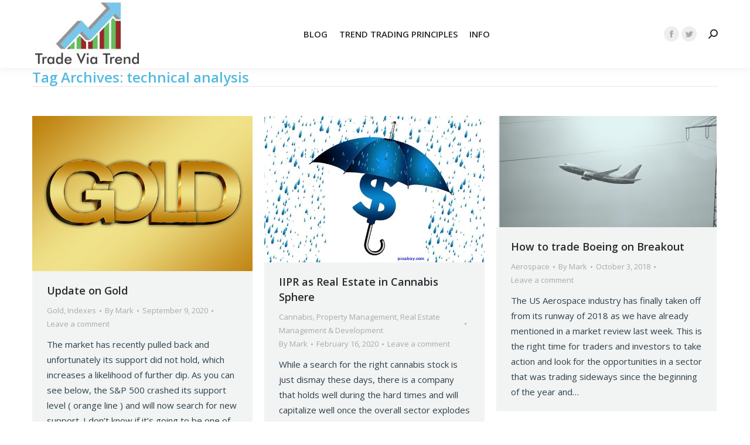

--- FILE ---
content_type: text/html; charset=UTF-8
request_url: https://tradeviatrend.com/tag/technical-analysis/
body_size: 15935
content:
<!DOCTYPE html>
<!--[if !(IE 6) | !(IE 7) | !(IE 8)  ]><!-->
<html lang="en-US" class="no-js">
<!--<![endif]-->
<head>
	<meta charset="UTF-8" />
		<meta name="viewport" content="width=device-width, initial-scale=1, maximum-scale=1, user-scalable=0">
		<meta name="theme-color" content="1"/>	<link rel="profile" href="https://gmpg.org/xfn/11" />
	        <script type="text/javascript">
            if (/Android|webOS|iPhone|iPad|iPod|BlackBerry|IEMobile|Opera Mini/i.test(navigator.userAgent)) {
                var originalAddEventListener = EventTarget.prototype.addEventListener,
                    oldWidth = window.innerWidth;

                EventTarget.prototype.addEventListener = function (eventName, eventHandler, useCapture) {
                    if (eventName === "resize") {
                        originalAddEventListener.call(this, eventName, function (event) {
                            if (oldWidth === window.innerWidth) {
                                return;
                            }
                            else if (oldWidth !== window.innerWidth) {
                                oldWidth = window.innerWidth;
                            }
                            if (eventHandler.handleEvent) {
                                eventHandler.handleEvent.call(this, event);
                            }
                            else {
                                eventHandler.call(this, event);
                            };
                        }, useCapture);
                    }
                    else {
                        originalAddEventListener.call(this, eventName, eventHandler, useCapture);
                    };
                };
            };
        </script>
		<meta name='robots' content='index, follow, max-image-preview:large, max-snippet:-1, max-video-preview:-1' />

	<!-- This site is optimized with the Yoast SEO plugin v23.5 - https://yoast.com/wordpress/plugins/seo/ -->
	<title>technical analysis Archives - Trade Via Trend</title>
	<link rel="canonical" href="https://tradeviatrend.com/tag/technical-analysis/" />
	<link rel="next" href="https://tradeviatrend.com/tag/technical-analysis/page/2/" />
	<meta property="og:locale" content="en_US" />
	<meta property="og:type" content="article" />
	<meta property="og:title" content="technical analysis Archives - Trade Via Trend" />
	<meta property="og:url" content="https://tradeviatrend.com/tag/technical-analysis/" />
	<meta property="og:site_name" content="Trade Via Trend" />
	<meta property="og:image" content="https://tradeviatrend.com/wp-content/uploads/2017/01/logo.jpg" />
	<meta property="og:image:width" content="291" />
	<meta property="og:image:height" content="182" />
	<meta property="og:image:type" content="image/jpeg" />
	<meta name="twitter:card" content="summary_large_image" />
	<meta name="twitter:site" content="@TradeViaTrend" />
	<script type="application/ld+json" class="yoast-schema-graph">{"@context":"https://schema.org","@graph":[{"@type":"CollectionPage","@id":"https://tradeviatrend.com/tag/technical-analysis/","url":"https://tradeviatrend.com/tag/technical-analysis/","name":"technical analysis Archives - Trade Via Trend","isPartOf":{"@id":"https://tradeviatrend.com/#website"},"primaryImageOfPage":{"@id":"https://tradeviatrend.com/tag/technical-analysis/#primaryimage"},"image":{"@id":"https://tradeviatrend.com/tag/technical-analysis/#primaryimage"},"thumbnailUrl":"https://tradeviatrend.com/wp-content/uploads/2020/09/gold-trading.jpg","breadcrumb":{"@id":"https://tradeviatrend.com/tag/technical-analysis/#breadcrumb"},"inLanguage":"en-US"},{"@type":"ImageObject","inLanguage":"en-US","@id":"https://tradeviatrend.com/tag/technical-analysis/#primaryimage","url":"https://tradeviatrend.com/wp-content/uploads/2020/09/gold-trading.jpg","contentUrl":"https://tradeviatrend.com/wp-content/uploads/2020/09/gold-trading.jpg","width":640,"height":452,"caption":"gold trading"},{"@type":"BreadcrumbList","@id":"https://tradeviatrend.com/tag/technical-analysis/#breadcrumb","itemListElement":[{"@type":"ListItem","position":1,"name":"Home","item":"https://tradeviatrend.com/"},{"@type":"ListItem","position":2,"name":"technical analysis"}]},{"@type":"WebSite","@id":"https://tradeviatrend.com/#website","url":"https://tradeviatrend.com/","name":"Trade Via Trend","description":"","potentialAction":[{"@type":"SearchAction","target":{"@type":"EntryPoint","urlTemplate":"https://tradeviatrend.com/?s={search_term_string}"},"query-input":{"@type":"PropertyValueSpecification","valueRequired":true,"valueName":"search_term_string"}}],"inLanguage":"en-US"}]}</script>
	<!-- / Yoast SEO plugin. -->


<link rel='dns-prefetch' href='//cdn.jsdelivr.net' />
<link rel='dns-prefetch' href='//stats.wp.com' />
<link rel='dns-prefetch' href='//fonts.googleapis.com' />
<link rel='dns-prefetch' href='//v0.wordpress.com' />
<link rel="alternate" type="application/rss+xml" title="Trade Via Trend &raquo; Feed" href="https://tradeviatrend.com/feed/" />
<link rel="alternate" type="application/rss+xml" title="Trade Via Trend &raquo; Comments Feed" href="https://tradeviatrend.com/comments/feed/" />
<link rel="alternate" type="application/rss+xml" title="Trade Via Trend &raquo; technical analysis Tag Feed" href="https://tradeviatrend.com/tag/technical-analysis/feed/" />
<script type="text/javascript">
/* <![CDATA[ */
window._wpemojiSettings = {"baseUrl":"https:\/\/s.w.org\/images\/core\/emoji\/15.0.3\/72x72\/","ext":".png","svgUrl":"https:\/\/s.w.org\/images\/core\/emoji\/15.0.3\/svg\/","svgExt":".svg","source":{"concatemoji":"https:\/\/tradeviatrend.com\/wp-includes\/js\/wp-emoji-release.min.js?ver=6.6.4"}};
/*! This file is auto-generated */
!function(i,n){var o,s,e;function c(e){try{var t={supportTests:e,timestamp:(new Date).valueOf()};sessionStorage.setItem(o,JSON.stringify(t))}catch(e){}}function p(e,t,n){e.clearRect(0,0,e.canvas.width,e.canvas.height),e.fillText(t,0,0);var t=new Uint32Array(e.getImageData(0,0,e.canvas.width,e.canvas.height).data),r=(e.clearRect(0,0,e.canvas.width,e.canvas.height),e.fillText(n,0,0),new Uint32Array(e.getImageData(0,0,e.canvas.width,e.canvas.height).data));return t.every(function(e,t){return e===r[t]})}function u(e,t,n){switch(t){case"flag":return n(e,"\ud83c\udff3\ufe0f\u200d\u26a7\ufe0f","\ud83c\udff3\ufe0f\u200b\u26a7\ufe0f")?!1:!n(e,"\ud83c\uddfa\ud83c\uddf3","\ud83c\uddfa\u200b\ud83c\uddf3")&&!n(e,"\ud83c\udff4\udb40\udc67\udb40\udc62\udb40\udc65\udb40\udc6e\udb40\udc67\udb40\udc7f","\ud83c\udff4\u200b\udb40\udc67\u200b\udb40\udc62\u200b\udb40\udc65\u200b\udb40\udc6e\u200b\udb40\udc67\u200b\udb40\udc7f");case"emoji":return!n(e,"\ud83d\udc26\u200d\u2b1b","\ud83d\udc26\u200b\u2b1b")}return!1}function f(e,t,n){var r="undefined"!=typeof WorkerGlobalScope&&self instanceof WorkerGlobalScope?new OffscreenCanvas(300,150):i.createElement("canvas"),a=r.getContext("2d",{willReadFrequently:!0}),o=(a.textBaseline="top",a.font="600 32px Arial",{});return e.forEach(function(e){o[e]=t(a,e,n)}),o}function t(e){var t=i.createElement("script");t.src=e,t.defer=!0,i.head.appendChild(t)}"undefined"!=typeof Promise&&(o="wpEmojiSettingsSupports",s=["flag","emoji"],n.supports={everything:!0,everythingExceptFlag:!0},e=new Promise(function(e){i.addEventListener("DOMContentLoaded",e,{once:!0})}),new Promise(function(t){var n=function(){try{var e=JSON.parse(sessionStorage.getItem(o));if("object"==typeof e&&"number"==typeof e.timestamp&&(new Date).valueOf()<e.timestamp+604800&&"object"==typeof e.supportTests)return e.supportTests}catch(e){}return null}();if(!n){if("undefined"!=typeof Worker&&"undefined"!=typeof OffscreenCanvas&&"undefined"!=typeof URL&&URL.createObjectURL&&"undefined"!=typeof Blob)try{var e="postMessage("+f.toString()+"("+[JSON.stringify(s),u.toString(),p.toString()].join(",")+"));",r=new Blob([e],{type:"text/javascript"}),a=new Worker(URL.createObjectURL(r),{name:"wpTestEmojiSupports"});return void(a.onmessage=function(e){c(n=e.data),a.terminate(),t(n)})}catch(e){}c(n=f(s,u,p))}t(n)}).then(function(e){for(var t in e)n.supports[t]=e[t],n.supports.everything=n.supports.everything&&n.supports[t],"flag"!==t&&(n.supports.everythingExceptFlag=n.supports.everythingExceptFlag&&n.supports[t]);n.supports.everythingExceptFlag=n.supports.everythingExceptFlag&&!n.supports.flag,n.DOMReady=!1,n.readyCallback=function(){n.DOMReady=!0}}).then(function(){return e}).then(function(){var e;n.supports.everything||(n.readyCallback(),(e=n.source||{}).concatemoji?t(e.concatemoji):e.wpemoji&&e.twemoji&&(t(e.twemoji),t(e.wpemoji)))}))}((window,document),window._wpemojiSettings);
/* ]]> */
</script>
<!-- tradeviatrend.com is managing ads with Advanced Ads – https://wpadvancedads.com/ --><script id="trade-ready">
			window.advanced_ads_ready=function(e,a){a=a||"complete";var d=function(e){return"interactive"===a?"loading"!==e:"complete"===e};d(document.readyState)?e():document.addEventListener("readystatechange",(function(a){d(a.target.readyState)&&e()}),{once:"interactive"===a})},window.advanced_ads_ready_queue=window.advanced_ads_ready_queue||[];		</script>
		<style id='wp-emoji-styles-inline-css' type='text/css'>

	img.wp-smiley, img.emoji {
		display: inline !important;
		border: none !important;
		box-shadow: none !important;
		height: 1em !important;
		width: 1em !important;
		margin: 0 0.07em !important;
		vertical-align: -0.1em !important;
		background: none !important;
		padding: 0 !important;
	}
</style>
<link rel='stylesheet' id='wp-block-library-css' href='https://tradeviatrend.com/wp-includes/css/dist/block-library/style.min.css?ver=6.6.4' type='text/css' media='all' />
<style id='wp-block-library-theme-inline-css' type='text/css'>
.wp-block-audio :where(figcaption){color:#555;font-size:13px;text-align:center}.is-dark-theme .wp-block-audio :where(figcaption){color:#ffffffa6}.wp-block-audio{margin:0 0 1em}.wp-block-code{border:1px solid #ccc;border-radius:4px;font-family:Menlo,Consolas,monaco,monospace;padding:.8em 1em}.wp-block-embed :where(figcaption){color:#555;font-size:13px;text-align:center}.is-dark-theme .wp-block-embed :where(figcaption){color:#ffffffa6}.wp-block-embed{margin:0 0 1em}.blocks-gallery-caption{color:#555;font-size:13px;text-align:center}.is-dark-theme .blocks-gallery-caption{color:#ffffffa6}:root :where(.wp-block-image figcaption){color:#555;font-size:13px;text-align:center}.is-dark-theme :root :where(.wp-block-image figcaption){color:#ffffffa6}.wp-block-image{margin:0 0 1em}.wp-block-pullquote{border-bottom:4px solid;border-top:4px solid;color:currentColor;margin-bottom:1.75em}.wp-block-pullquote cite,.wp-block-pullquote footer,.wp-block-pullquote__citation{color:currentColor;font-size:.8125em;font-style:normal;text-transform:uppercase}.wp-block-quote{border-left:.25em solid;margin:0 0 1.75em;padding-left:1em}.wp-block-quote cite,.wp-block-quote footer{color:currentColor;font-size:.8125em;font-style:normal;position:relative}.wp-block-quote.has-text-align-right{border-left:none;border-right:.25em solid;padding-left:0;padding-right:1em}.wp-block-quote.has-text-align-center{border:none;padding-left:0}.wp-block-quote.is-large,.wp-block-quote.is-style-large,.wp-block-quote.is-style-plain{border:none}.wp-block-search .wp-block-search__label{font-weight:700}.wp-block-search__button{border:1px solid #ccc;padding:.375em .625em}:where(.wp-block-group.has-background){padding:1.25em 2.375em}.wp-block-separator.has-css-opacity{opacity:.4}.wp-block-separator{border:none;border-bottom:2px solid;margin-left:auto;margin-right:auto}.wp-block-separator.has-alpha-channel-opacity{opacity:1}.wp-block-separator:not(.is-style-wide):not(.is-style-dots){width:100px}.wp-block-separator.has-background:not(.is-style-dots){border-bottom:none;height:1px}.wp-block-separator.has-background:not(.is-style-wide):not(.is-style-dots){height:2px}.wp-block-table{margin:0 0 1em}.wp-block-table td,.wp-block-table th{word-break:normal}.wp-block-table :where(figcaption){color:#555;font-size:13px;text-align:center}.is-dark-theme .wp-block-table :where(figcaption){color:#ffffffa6}.wp-block-video :where(figcaption){color:#555;font-size:13px;text-align:center}.is-dark-theme .wp-block-video :where(figcaption){color:#ffffffa6}.wp-block-video{margin:0 0 1em}:root :where(.wp-block-template-part.has-background){margin-bottom:0;margin-top:0;padding:1.25em 2.375em}
</style>
<link rel='stylesheet' id='mediaelement-css' href='https://tradeviatrend.com/wp-includes/js/mediaelement/mediaelementplayer-legacy.min.css?ver=4.2.17' type='text/css' media='all' />
<link rel='stylesheet' id='wp-mediaelement-css' href='https://tradeviatrend.com/wp-includes/js/mediaelement/wp-mediaelement.min.css?ver=6.6.4' type='text/css' media='all' />
<style id='jetpack-sharing-buttons-style-inline-css' type='text/css'>
.jetpack-sharing-buttons__services-list{display:flex;flex-direction:row;flex-wrap:wrap;gap:0;list-style-type:none;margin:5px;padding:0}.jetpack-sharing-buttons__services-list.has-small-icon-size{font-size:12px}.jetpack-sharing-buttons__services-list.has-normal-icon-size{font-size:16px}.jetpack-sharing-buttons__services-list.has-large-icon-size{font-size:24px}.jetpack-sharing-buttons__services-list.has-huge-icon-size{font-size:36px}@media print{.jetpack-sharing-buttons__services-list{display:none!important}}.editor-styles-wrapper .wp-block-jetpack-sharing-buttons{gap:0;padding-inline-start:0}ul.jetpack-sharing-buttons__services-list.has-background{padding:1.25em 2.375em}
</style>
<style id='classic-theme-styles-inline-css' type='text/css'>
/*! This file is auto-generated */
.wp-block-button__link{color:#fff;background-color:#32373c;border-radius:9999px;box-shadow:none;text-decoration:none;padding:calc(.667em + 2px) calc(1.333em + 2px);font-size:1.125em}.wp-block-file__button{background:#32373c;color:#fff;text-decoration:none}
</style>
<style id='global-styles-inline-css' type='text/css'>
:root{--wp--preset--aspect-ratio--square: 1;--wp--preset--aspect-ratio--4-3: 4/3;--wp--preset--aspect-ratio--3-4: 3/4;--wp--preset--aspect-ratio--3-2: 3/2;--wp--preset--aspect-ratio--2-3: 2/3;--wp--preset--aspect-ratio--16-9: 16/9;--wp--preset--aspect-ratio--9-16: 9/16;--wp--preset--color--black: #000000;--wp--preset--color--cyan-bluish-gray: #abb8c3;--wp--preset--color--white: #FFF;--wp--preset--color--pale-pink: #f78da7;--wp--preset--color--vivid-red: #cf2e2e;--wp--preset--color--luminous-vivid-orange: #ff6900;--wp--preset--color--luminous-vivid-amber: #fcb900;--wp--preset--color--light-green-cyan: #7bdcb5;--wp--preset--color--vivid-green-cyan: #00d084;--wp--preset--color--pale-cyan-blue: #8ed1fc;--wp--preset--color--vivid-cyan-blue: #0693e3;--wp--preset--color--vivid-purple: #9b51e0;--wp--preset--color--accent: #0ca2e0;--wp--preset--color--dark-gray: #111;--wp--preset--color--light-gray: #767676;--wp--preset--gradient--vivid-cyan-blue-to-vivid-purple: linear-gradient(135deg,rgba(6,147,227,1) 0%,rgb(155,81,224) 100%);--wp--preset--gradient--light-green-cyan-to-vivid-green-cyan: linear-gradient(135deg,rgb(122,220,180) 0%,rgb(0,208,130) 100%);--wp--preset--gradient--luminous-vivid-amber-to-luminous-vivid-orange: linear-gradient(135deg,rgba(252,185,0,1) 0%,rgba(255,105,0,1) 100%);--wp--preset--gradient--luminous-vivid-orange-to-vivid-red: linear-gradient(135deg,rgba(255,105,0,1) 0%,rgb(207,46,46) 100%);--wp--preset--gradient--very-light-gray-to-cyan-bluish-gray: linear-gradient(135deg,rgb(238,238,238) 0%,rgb(169,184,195) 100%);--wp--preset--gradient--cool-to-warm-spectrum: linear-gradient(135deg,rgb(74,234,220) 0%,rgb(151,120,209) 20%,rgb(207,42,186) 40%,rgb(238,44,130) 60%,rgb(251,105,98) 80%,rgb(254,248,76) 100%);--wp--preset--gradient--blush-light-purple: linear-gradient(135deg,rgb(255,206,236) 0%,rgb(152,150,240) 100%);--wp--preset--gradient--blush-bordeaux: linear-gradient(135deg,rgb(254,205,165) 0%,rgb(254,45,45) 50%,rgb(107,0,62) 100%);--wp--preset--gradient--luminous-dusk: linear-gradient(135deg,rgb(255,203,112) 0%,rgb(199,81,192) 50%,rgb(65,88,208) 100%);--wp--preset--gradient--pale-ocean: linear-gradient(135deg,rgb(255,245,203) 0%,rgb(182,227,212) 50%,rgb(51,167,181) 100%);--wp--preset--gradient--electric-grass: linear-gradient(135deg,rgb(202,248,128) 0%,rgb(113,206,126) 100%);--wp--preset--gradient--midnight: linear-gradient(135deg,rgb(2,3,129) 0%,rgb(40,116,252) 100%);--wp--preset--font-size--small: 13px;--wp--preset--font-size--medium: 20px;--wp--preset--font-size--large: 36px;--wp--preset--font-size--x-large: 42px;--wp--preset--spacing--20: 0.44rem;--wp--preset--spacing--30: 0.67rem;--wp--preset--spacing--40: 1rem;--wp--preset--spacing--50: 1.5rem;--wp--preset--spacing--60: 2.25rem;--wp--preset--spacing--70: 3.38rem;--wp--preset--spacing--80: 5.06rem;--wp--preset--shadow--natural: 6px 6px 9px rgba(0, 0, 0, 0.2);--wp--preset--shadow--deep: 12px 12px 50px rgba(0, 0, 0, 0.4);--wp--preset--shadow--sharp: 6px 6px 0px rgba(0, 0, 0, 0.2);--wp--preset--shadow--outlined: 6px 6px 0px -3px rgba(255, 255, 255, 1), 6px 6px rgba(0, 0, 0, 1);--wp--preset--shadow--crisp: 6px 6px 0px rgba(0, 0, 0, 1);}:where(.is-layout-flex){gap: 0.5em;}:where(.is-layout-grid){gap: 0.5em;}body .is-layout-flex{display: flex;}.is-layout-flex{flex-wrap: wrap;align-items: center;}.is-layout-flex > :is(*, div){margin: 0;}body .is-layout-grid{display: grid;}.is-layout-grid > :is(*, div){margin: 0;}:where(.wp-block-columns.is-layout-flex){gap: 2em;}:where(.wp-block-columns.is-layout-grid){gap: 2em;}:where(.wp-block-post-template.is-layout-flex){gap: 1.25em;}:where(.wp-block-post-template.is-layout-grid){gap: 1.25em;}.has-black-color{color: var(--wp--preset--color--black) !important;}.has-cyan-bluish-gray-color{color: var(--wp--preset--color--cyan-bluish-gray) !important;}.has-white-color{color: var(--wp--preset--color--white) !important;}.has-pale-pink-color{color: var(--wp--preset--color--pale-pink) !important;}.has-vivid-red-color{color: var(--wp--preset--color--vivid-red) !important;}.has-luminous-vivid-orange-color{color: var(--wp--preset--color--luminous-vivid-orange) !important;}.has-luminous-vivid-amber-color{color: var(--wp--preset--color--luminous-vivid-amber) !important;}.has-light-green-cyan-color{color: var(--wp--preset--color--light-green-cyan) !important;}.has-vivid-green-cyan-color{color: var(--wp--preset--color--vivid-green-cyan) !important;}.has-pale-cyan-blue-color{color: var(--wp--preset--color--pale-cyan-blue) !important;}.has-vivid-cyan-blue-color{color: var(--wp--preset--color--vivid-cyan-blue) !important;}.has-vivid-purple-color{color: var(--wp--preset--color--vivid-purple) !important;}.has-black-background-color{background-color: var(--wp--preset--color--black) !important;}.has-cyan-bluish-gray-background-color{background-color: var(--wp--preset--color--cyan-bluish-gray) !important;}.has-white-background-color{background-color: var(--wp--preset--color--white) !important;}.has-pale-pink-background-color{background-color: var(--wp--preset--color--pale-pink) !important;}.has-vivid-red-background-color{background-color: var(--wp--preset--color--vivid-red) !important;}.has-luminous-vivid-orange-background-color{background-color: var(--wp--preset--color--luminous-vivid-orange) !important;}.has-luminous-vivid-amber-background-color{background-color: var(--wp--preset--color--luminous-vivid-amber) !important;}.has-light-green-cyan-background-color{background-color: var(--wp--preset--color--light-green-cyan) !important;}.has-vivid-green-cyan-background-color{background-color: var(--wp--preset--color--vivid-green-cyan) !important;}.has-pale-cyan-blue-background-color{background-color: var(--wp--preset--color--pale-cyan-blue) !important;}.has-vivid-cyan-blue-background-color{background-color: var(--wp--preset--color--vivid-cyan-blue) !important;}.has-vivid-purple-background-color{background-color: var(--wp--preset--color--vivid-purple) !important;}.has-black-border-color{border-color: var(--wp--preset--color--black) !important;}.has-cyan-bluish-gray-border-color{border-color: var(--wp--preset--color--cyan-bluish-gray) !important;}.has-white-border-color{border-color: var(--wp--preset--color--white) !important;}.has-pale-pink-border-color{border-color: var(--wp--preset--color--pale-pink) !important;}.has-vivid-red-border-color{border-color: var(--wp--preset--color--vivid-red) !important;}.has-luminous-vivid-orange-border-color{border-color: var(--wp--preset--color--luminous-vivid-orange) !important;}.has-luminous-vivid-amber-border-color{border-color: var(--wp--preset--color--luminous-vivid-amber) !important;}.has-light-green-cyan-border-color{border-color: var(--wp--preset--color--light-green-cyan) !important;}.has-vivid-green-cyan-border-color{border-color: var(--wp--preset--color--vivid-green-cyan) !important;}.has-pale-cyan-blue-border-color{border-color: var(--wp--preset--color--pale-cyan-blue) !important;}.has-vivid-cyan-blue-border-color{border-color: var(--wp--preset--color--vivid-cyan-blue) !important;}.has-vivid-purple-border-color{border-color: var(--wp--preset--color--vivid-purple) !important;}.has-vivid-cyan-blue-to-vivid-purple-gradient-background{background: var(--wp--preset--gradient--vivid-cyan-blue-to-vivid-purple) !important;}.has-light-green-cyan-to-vivid-green-cyan-gradient-background{background: var(--wp--preset--gradient--light-green-cyan-to-vivid-green-cyan) !important;}.has-luminous-vivid-amber-to-luminous-vivid-orange-gradient-background{background: var(--wp--preset--gradient--luminous-vivid-amber-to-luminous-vivid-orange) !important;}.has-luminous-vivid-orange-to-vivid-red-gradient-background{background: var(--wp--preset--gradient--luminous-vivid-orange-to-vivid-red) !important;}.has-very-light-gray-to-cyan-bluish-gray-gradient-background{background: var(--wp--preset--gradient--very-light-gray-to-cyan-bluish-gray) !important;}.has-cool-to-warm-spectrum-gradient-background{background: var(--wp--preset--gradient--cool-to-warm-spectrum) !important;}.has-blush-light-purple-gradient-background{background: var(--wp--preset--gradient--blush-light-purple) !important;}.has-blush-bordeaux-gradient-background{background: var(--wp--preset--gradient--blush-bordeaux) !important;}.has-luminous-dusk-gradient-background{background: var(--wp--preset--gradient--luminous-dusk) !important;}.has-pale-ocean-gradient-background{background: var(--wp--preset--gradient--pale-ocean) !important;}.has-electric-grass-gradient-background{background: var(--wp--preset--gradient--electric-grass) !important;}.has-midnight-gradient-background{background: var(--wp--preset--gradient--midnight) !important;}.has-small-font-size{font-size: var(--wp--preset--font-size--small) !important;}.has-medium-font-size{font-size: var(--wp--preset--font-size--medium) !important;}.has-large-font-size{font-size: var(--wp--preset--font-size--large) !important;}.has-x-large-font-size{font-size: var(--wp--preset--font-size--x-large) !important;}
:where(.wp-block-post-template.is-layout-flex){gap: 1.25em;}:where(.wp-block-post-template.is-layout-grid){gap: 1.25em;}
:where(.wp-block-columns.is-layout-flex){gap: 2em;}:where(.wp-block-columns.is-layout-grid){gap: 2em;}
:root :where(.wp-block-pullquote){font-size: 1.5em;line-height: 1.6;}
</style>
<link rel='stylesheet' id='the7-Defaults-css' href='https://tradeviatrend.com/wp-content/uploads/smile_fonts/Defaults/Defaults.css?ver=6.6.4' type='text/css' media='all' />
<link rel='stylesheet' id='jetpack-top-posts-widget-css' href='https://tradeviatrend.com/wp-content/plugins/jetpack/modules/widgets/top-posts/style.css?ver=20141013' type='text/css' media='all' />
<link crossorigin="anonymous" rel='stylesheet' id='dt-web-fonts-css' href='https://fonts.googleapis.com/css?family=Open+Sans:400,600,700|Roboto:400,600,700' type='text/css' media='all' />
<link rel='stylesheet' id='dt-main-css' href='https://tradeviatrend.com/wp-content/themes/dt-the7/css/main.min.css?ver=8.5.0.2' type='text/css' media='all' />
<style id='dt-main-inline-css' type='text/css'>
body #load {
  display: block;
  height: 100%;
  overflow: hidden;
  position: fixed;
  width: 100%;
  z-index: 9901;
  opacity: 1;
  visibility: visible;
  transition: all .35s ease-out;
}
.load-wrap {
  width: 100%;
  height: 100%;
  background-position: center center;
  background-repeat: no-repeat;
  text-align: center;
}
.load-wrap > svg {
  position: absolute;
  top: 50%;
  left: 50%;
  transform: translate(-50%,-50%);
}
#load {
  background-color: #2edded;
  background: #2edded;
  background: -webkit-linear-gradient(135deg, #2edded 30%, #0084bb 100%);
  background: linear-gradient(135deg, #2edded 30%, #0084bb 100%);
}
.uil-default rect:not(.bk) {
  fill: #ffffff;
}
.uil-ring > path {
  fill: #ffffff;
}
.ring-loader .circle {
  fill: #ffffff;
}
.ring-loader .moving-circle {
  fill: #ffffff;
}
.uil-hourglass .glass {
  stroke: #ffffff;
}
.uil-hourglass .sand {
  fill: #ffffff;
}
.spinner-loader .load-wrap {
  background-image: url("data:image/svg+xml,%3Csvg width='75px' height='75px' xmlns='http://www.w3.org/2000/svg' viewBox='0 0 100 100' preserveAspectRatio='xMidYMid' class='uil-default'%3E%3Crect x='0' y='0' width='100' height='100' fill='none' class='bk'%3E%3C/rect%3E%3Crect  x='46.5' y='40' width='7' height='20' rx='5' ry='5' fill='%23ffffff' transform='rotate(0 50 50) translate(0 -30)'%3E  %3Canimate attributeName='opacity' from='1' to='0' dur='1s' begin='0s' repeatCount='indefinite'/%3E%3C/rect%3E%3Crect  x='46.5' y='40' width='7' height='20' rx='5' ry='5' fill='%23ffffff' transform='rotate(30 50 50) translate(0 -30)'%3E  %3Canimate attributeName='opacity' from='1' to='0' dur='1s' begin='0.08333333333333333s' repeatCount='indefinite'/%3E%3C/rect%3E%3Crect  x='46.5' y='40' width='7' height='20' rx='5' ry='5' fill='%23ffffff' transform='rotate(60 50 50) translate(0 -30)'%3E  %3Canimate attributeName='opacity' from='1' to='0' dur='1s' begin='0.16666666666666666s' repeatCount='indefinite'/%3E%3C/rect%3E%3Crect  x='46.5' y='40' width='7' height='20' rx='5' ry='5' fill='%23ffffff' transform='rotate(90 50 50) translate(0 -30)'%3E  %3Canimate attributeName='opacity' from='1' to='0' dur='1s' begin='0.25s' repeatCount='indefinite'/%3E%3C/rect%3E%3Crect  x='46.5' y='40' width='7' height='20' rx='5' ry='5' fill='%23ffffff' transform='rotate(120 50 50) translate(0 -30)'%3E  %3Canimate attributeName='opacity' from='1' to='0' dur='1s' begin='0.3333333333333333s' repeatCount='indefinite'/%3E%3C/rect%3E%3Crect  x='46.5' y='40' width='7' height='20' rx='5' ry='5' fill='%23ffffff' transform='rotate(150 50 50) translate(0 -30)'%3E  %3Canimate attributeName='opacity' from='1' to='0' dur='1s' begin='0.4166666666666667s' repeatCount='indefinite'/%3E%3C/rect%3E%3Crect  x='46.5' y='40' width='7' height='20' rx='5' ry='5' fill='%23ffffff' transform='rotate(180 50 50) translate(0 -30)'%3E  %3Canimate attributeName='opacity' from='1' to='0' dur='1s' begin='0.5s' repeatCount='indefinite'/%3E%3C/rect%3E%3Crect  x='46.5' y='40' width='7' height='20' rx='5' ry='5' fill='%23ffffff' transform='rotate(210 50 50) translate(0 -30)'%3E  %3Canimate attributeName='opacity' from='1' to='0' dur='1s' begin='0.5833333333333334s' repeatCount='indefinite'/%3E%3C/rect%3E%3Crect  x='46.5' y='40' width='7' height='20' rx='5' ry='5' fill='%23ffffff' transform='rotate(240 50 50) translate(0 -30)'%3E  %3Canimate attributeName='opacity' from='1' to='0' dur='1s' begin='0.6666666666666666s' repeatCount='indefinite'/%3E%3C/rect%3E%3Crect  x='46.5' y='40' width='7' height='20' rx='5' ry='5' fill='%23ffffff' transform='rotate(270 50 50) translate(0 -30)'%3E  %3Canimate attributeName='opacity' from='1' to='0' dur='1s' begin='0.75s' repeatCount='indefinite'/%3E%3C/rect%3E%3Crect  x='46.5' y='40' width='7' height='20' rx='5' ry='5' fill='%23ffffff' transform='rotate(300 50 50) translate(0 -30)'%3E  %3Canimate attributeName='opacity' from='1' to='0' dur='1s' begin='0.8333333333333334s' repeatCount='indefinite'/%3E%3C/rect%3E%3Crect  x='46.5' y='40' width='7' height='20' rx='5' ry='5' fill='%23ffffff' transform='rotate(330 50 50) translate(0 -30)'%3E  %3Canimate attributeName='opacity' from='1' to='0' dur='1s' begin='0.9166666666666666s' repeatCount='indefinite'/%3E%3C/rect%3E%3C/svg%3E");
}
.ring-loader .load-wrap {
  background-image: url("data:image/svg+xml,%3Csvg xmlns='http://www.w3.org/2000/svg' viewBox='0 0 32 32' width='72' height='72' fill='%23ffffff'%3E   %3Cpath opacity='.25' d='M16 0 A16 16 0 0 0 16 32 A16 16 0 0 0 16 0 M16 4 A12 12 0 0 1 16 28 A12 12 0 0 1 16 4'/%3E   %3Cpath d='M16 0 A16 16 0 0 1 32 16 L28 16 A12 12 0 0 0 16 4z'%3E     %3CanimateTransform attributeName='transform' type='rotate' from='0 16 16' to='360 16 16' dur='0.8s' repeatCount='indefinite' /%3E   %3C/path%3E %3C/svg%3E");
}
.hourglass-loader .load-wrap {
  background-image: url("data:image/svg+xml,%3Csvg xmlns='http://www.w3.org/2000/svg' viewBox='0 0 32 32' width='72' height='72' fill='%23ffffff'%3E   %3Cpath transform='translate(2)' d='M0 12 V20 H4 V12z'%3E      %3Canimate attributeName='d' values='M0 12 V20 H4 V12z; M0 4 V28 H4 V4z; M0 12 V20 H4 V12z; M0 12 V20 H4 V12z' dur='1.2s' repeatCount='indefinite' begin='0' keytimes='0;.2;.5;1' keySplines='0.2 0.2 0.4 0.8;0.2 0.6 0.4 0.8;0.2 0.8 0.4 0.8' calcMode='spline'  /%3E   %3C/path%3E   %3Cpath transform='translate(8)' d='M0 12 V20 H4 V12z'%3E     %3Canimate attributeName='d' values='M0 12 V20 H4 V12z; M0 4 V28 H4 V4z; M0 12 V20 H4 V12z; M0 12 V20 H4 V12z' dur='1.2s' repeatCount='indefinite' begin='0.2' keytimes='0;.2;.5;1' keySplines='0.2 0.2 0.4 0.8;0.2 0.6 0.4 0.8;0.2 0.8 0.4 0.8' calcMode='spline'  /%3E   %3C/path%3E   %3Cpath transform='translate(14)' d='M0 12 V20 H4 V12z'%3E     %3Canimate attributeName='d' values='M0 12 V20 H4 V12z; M0 4 V28 H4 V4z; M0 12 V20 H4 V12z; M0 12 V20 H4 V12z' dur='1.2s' repeatCount='indefinite' begin='0.4' keytimes='0;.2;.5;1' keySplines='0.2 0.2 0.4 0.8;0.2 0.6 0.4 0.8;0.2 0.8 0.4 0.8' calcMode='spline' /%3E   %3C/path%3E   %3Cpath transform='translate(20)' d='M0 12 V20 H4 V12z'%3E     %3Canimate attributeName='d' values='M0 12 V20 H4 V12z; M0 4 V28 H4 V4z; M0 12 V20 H4 V12z; M0 12 V20 H4 V12z' dur='1.2s' repeatCount='indefinite' begin='0.6' keytimes='0;.2;.5;1' keySplines='0.2 0.2 0.4 0.8;0.2 0.6 0.4 0.8;0.2 0.8 0.4 0.8' calcMode='spline' /%3E   %3C/path%3E   %3Cpath transform='translate(26)' d='M0 12 V20 H4 V12z'%3E     %3Canimate attributeName='d' values='M0 12 V20 H4 V12z; M0 4 V28 H4 V4z; M0 12 V20 H4 V12z; M0 12 V20 H4 V12z' dur='1.2s' repeatCount='indefinite' begin='0.8' keytimes='0;.2;.5;1' keySplines='0.2 0.2 0.4 0.8;0.2 0.6 0.4 0.8;0.2 0.8 0.4 0.8' calcMode='spline' /%3E   %3C/path%3E %3C/svg%3E");
}

</style>
<link rel='stylesheet' id='the7-font-css' href='https://tradeviatrend.com/wp-content/themes/dt-the7/fonts/icomoon-the7-font/icomoon-the7-font.min.css?ver=8.5.0.2' type='text/css' media='all' />
<link rel='stylesheet' id='the7-awesome-fonts-css' href='https://tradeviatrend.com/wp-content/themes/dt-the7/fonts/FontAwesome/css/all.min.css?ver=8.5.0.2' type='text/css' media='all' />
<link rel='stylesheet' id='the7-awesome-fonts-back-css' href='https://tradeviatrend.com/wp-content/themes/dt-the7/fonts/FontAwesome/back-compat.min.css?ver=8.5.0.2' type='text/css' media='all' />
<link rel='stylesheet' id='the7pt-static-css' href='https://tradeviatrend.com/wp-content/themes/dt-the7/css/post-type.css?ver=8.5.0.2' type='text/css' media='all' />
<link rel='stylesheet' id='dt-custom-css' href='https://tradeviatrend.com/wp-content/uploads/the7-css/custom.css?ver=0bb31c703a30' type='text/css' media='all' />
<link rel='stylesheet' id='dt-media-css' href='https://tradeviatrend.com/wp-content/uploads/the7-css/media.css?ver=0bb31c703a30' type='text/css' media='all' />
<link rel='stylesheet' id='the7-mega-menu-css' href='https://tradeviatrend.com/wp-content/uploads/the7-css/mega-menu.css?ver=0bb31c703a30' type='text/css' media='all' />
<link rel='stylesheet' id='the7pt.less-css' href='https://tradeviatrend.com/wp-content/uploads/the7-css/post-type-dynamic.css?ver=0bb31c703a30' type='text/css' media='all' />
<link rel='stylesheet' id='style-css' href='https://tradeviatrend.com/wp-content/themes/dt-the7/style.css?ver=8.5.0.2' type='text/css' media='all' />
<script type="text/javascript" src="https://tradeviatrend.com/wp-includes/js/jquery/jquery.min.js?ver=3.7.1" id="jquery-core-js"></script>
<script type="text/javascript" src="https://tradeviatrend.com/wp-includes/js/jquery/jquery-migrate.min.js?ver=3.4.1" id="jquery-migrate-js"></script>
<script type="text/javascript" id="dt-above-fold-js-extra">
/* <![CDATA[ */
var dtLocal = {"themeUrl":"https:\/\/tradeviatrend.com\/wp-content\/themes\/dt-the7","passText":"To view this protected post, enter the password below:","moreButtonText":{"loading":"Loading...","loadMore":"Load more"},"postID":"2350","ajaxurl":"https:\/\/tradeviatrend.com\/wp-admin\/admin-ajax.php","REST":{"baseUrl":"https:\/\/tradeviatrend.com\/wp-json\/the7\/v1","endpoints":{"sendMail":"\/send-mail"}},"contactMessages":{"required":"One or more fields have an error. Please check and try again.","terms":"Please accept the privacy policy.","fillTheCaptchaError":"Please, fill the captcha."},"captchaSiteKey":"","ajaxNonce":"7c3244e64c","pageData":{"type":"archive","template":"archive","layout":"masonry"},"themeSettings":{"smoothScroll":"off","lazyLoading":false,"accentColor":{"mode":"gradient","color":"#0ca2e0"},"desktopHeader":{"height":50},"floatingHeader":{"showAfter":140,"showMenu":true,"height":60,"logo":{"showLogo":false,"html":"","url":"https:\/\/tradeviatrend.com\/"}},"topLine":{"floatingTopLine":{"logo":{"showLogo":false,"html":""}}},"mobileHeader":{"firstSwitchPoint":1040,"secondSwitchPoint":800,"firstSwitchPointHeight":60,"secondSwitchPointHeight":60},"stickyMobileHeaderFirstSwitch":{"logo":{"html":"<img class=\" preload-me\" src=\"https:\/\/tradeviatrend.com\/wp-content\/uploads\/2018\/02\/trade-via-trend-main-logo.jpg\" srcset=\"https:\/\/tradeviatrend.com\/wp-content\/uploads\/2018\/02\/trade-via-trend-main-logo.jpg 187w, https:\/\/tradeviatrend.com\/wp-content\/uploads\/2018\/02\/trade-via-trend-main-logo.jpg 187w\" width=\"187\" height=\"116\"   sizes=\"187px\" alt=\"Trade Via Trend\" \/>"}},"stickyMobileHeaderSecondSwitch":{"logo":{"html":"<img class=\" preload-me\" src=\"https:\/\/tradeviatrend.com\/wp-content\/uploads\/2018\/02\/trade-via-trend-main-logo.jpg\" srcset=\"https:\/\/tradeviatrend.com\/wp-content\/uploads\/2018\/02\/trade-via-trend-main-logo.jpg 187w, https:\/\/tradeviatrend.com\/wp-content\/uploads\/2018\/02\/trade-via-trend-main-logo.jpg 187w\" width=\"187\" height=\"116\"   sizes=\"187px\" alt=\"Trade Via Trend\" \/>"}},"content":{"textColor":"#2d4149","headerColor":"#262b2e"},"sidebar":{"switchPoint":970},"boxedWidth":"1280px","stripes":{"stripe1":{"textColor":"#676b6d","headerColor":"#262b2e"},"stripe2":{"textColor":"#ffffff","headerColor":"#ffffff"},"stripe3":{"textColor":"#262b2e","headerColor":"#262b2e"}}},"VCMobileScreenWidth":"768"};
var dtShare = {"shareButtonText":{"facebook":"Share on Facebook","twitter":"Tweet","pinterest":"Pin it","linkedin":"Share on Linkedin","whatsapp":"Share on Whatsapp"},"overlayOpacity":"85"};
/* ]]> */
</script>
<script type="text/javascript" src="https://tradeviatrend.com/wp-content/themes/dt-the7/js/above-the-fold.min.js?ver=8.5.0.2" id="dt-above-fold-js"></script>
<link rel="https://api.w.org/" href="https://tradeviatrend.com/wp-json/" /><link rel="alternate" title="JSON" type="application/json" href="https://tradeviatrend.com/wp-json/wp/v2/tags/64" /><link rel="EditURI" type="application/rsd+xml" title="RSD" href="https://tradeviatrend.com/xmlrpc.php?rsd" />
<meta name="generator" content="WordPress 6.6.4" />
	<style>img#wpstats{display:none}</style>
		<meta name="generator" content="Powered by Visual Composer - drag and drop page builder for WordPress."/>
<!--[if lte IE 9]><link rel="stylesheet" type="text/css" href="https://tradeviatrend.com/wp-content/plugins/js_composer/assets/css/vc_lte_ie9.min.css" media="screen"><![endif]--><!--[if IE  8]><link rel="stylesheet" type="text/css" href="https://tradeviatrend.com/wp-content/plugins/js_composer/assets/css/vc-ie8.min.css" media="screen"><![endif]--><!-- There is no amphtml version available for this URL. --><script type="text/javascript">
document.addEventListener("DOMContentLoaded", function(event) { 
	var load = document.getElementById("load");
	if(!load.classList.contains('loader-removed')){
		var removeLoading = setTimeout(function() {
			load.className += " loader-removed";
		}, 300);
	}
});
</script>
		<link rel="icon" href="https://tradeviatrend.com/wp-content/uploads/2018/02/trade-via-trend-main-logo.jpg" type="image/jpeg" sizes="16x16"/><link rel="icon" href="https://tradeviatrend.com/wp-content/uploads/2018/02/trade-via-trend-main-logo.jpg" type="image/jpeg" sizes="32x32"/><noscript><style type="text/css"> .wpb_animate_when_almost_visible { opacity: 1; }</style></noscript><style id='the7-custom-inline-css' type='text/css'>
/*breadcrumbs background color*/
.page-title .breadcrumbs {
background-color: rgba(0, 0, 0, 0.05);
}
</style>
</head>
<body data-rsssl=1 class="archive tag tag-technical-analysis tag-64 wp-embed-responsive layout-masonry description-under-image dt-responsive-on accent-gradient srcset-enabled btn-flat custom-btn-color custom-btn-hover-color phantom-fade phantom-shadow-decoration phantom-logo-off floating-mobile-menu-icon top-header first-switch-logo-center first-switch-menu-left second-switch-logo-center second-switch-menu-left layzr-loading-on popup-message-style dt-fa-compatibility the7-ver-8.5.0.2 wpb-js-composer js-comp-ver-4.12 vc_responsive aa-prefix-trade-">
<!-- The7 8.5.0.2 -->
<div id="load" class="spinner-loader">
	<div class="load-wrap"></div>
</div>
<div id="page" >
	<a class="skip-link screen-reader-text" href="#content">Skip to content</a>

<div class="masthead inline-header center widgets shadow-decoration small-mobile-menu-icon mobile-menu-icon-bg-on dt-parent-menu-clickable show-mobile-logo"  role="banner">

	<div class="top-bar full-width-line">
	<div class="top-bar-bg" ></div>
	<div class="left-widgets mini-widgets"></div><div class="mini-widgets right-widgets"></div></div>

	<header class="header-bar">

		<div class="branding">
	<div id="site-title" class="assistive-text">Trade Via Trend</div>
	<div id="site-description" class="assistive-text"></div>
	<a class="" href="https://tradeviatrend.com/"><img class=" preload-me" src="https://tradeviatrend.com/wp-content/uploads/2018/02/trade-via-trend-main-logo.jpg" srcset="https://tradeviatrend.com/wp-content/uploads/2018/02/trade-via-trend-main-logo.jpg 187w, https://tradeviatrend.com/wp-content/uploads/2018/02/trade-via-trend-main-logo.jpg 187w" width="187" height="116"   sizes="187px" alt="Trade Via Trend" /><img class="mobile-logo preload-me" src="https://tradeviatrend.com/wp-content/uploads/2018/02/trade-via-trend-main-logo.jpg" srcset="https://tradeviatrend.com/wp-content/uploads/2018/02/trade-via-trend-main-logo.jpg 187w, https://tradeviatrend.com/wp-content/uploads/2018/02/trade-via-trend-main-logo.jpg 187w" width="187" height="116"   sizes="187px" alt="Trade Via Trend" /></a></div>

		<ul id="primary-menu" class="main-nav underline-decoration upwards-line gradient-hover" role="navigation"><li class="menu-item menu-item-type-post_type menu-item-object-page menu-item-home menu-item-115 first"><a href='https://tradeviatrend.com/' data-level='1'><span class="menu-item-text"><span class="menu-text">Blog</span></span></a></li> <li class="menu-item menu-item-type-post_type menu-item-object-page menu-item-204"><a href='https://tradeviatrend.com/trend-trading-principles-alpha/' data-level='1'><span class="menu-item-text"><span class="menu-text">Trend Trading Principles</span></span></a></li> <li class="menu-item menu-item-type-post_type menu-item-object-page menu-item-2145"><a href='https://tradeviatrend.com/info/' data-level='1'><span class="menu-item-text"><span class="menu-text">INFO</span></span></a></li> </ul>
		<div class="mini-widgets"><div class="soc-ico show-on-desktop near-logo-first-switch hide-on-second-switch custom-bg disabled-border border-off hover-accent-bg hover-disabled-border  hover-border-off"><a title="Facebook page opens in new window" href="https://www.facebook.com/Trade-Via-Trend-1611359815596164/" target="_blank" class="facebook"><span class="soc-font-icon"></span><span class="screen-reader-text">Facebook page opens in new window</span></a><a title="Twitter page opens in new window" href="https://twitter.com/TradeViaTrend" target="_blank" class="twitter"><span class="soc-font-icon"></span><span class="screen-reader-text">Twitter page opens in new window</span></a></div><div class="mini-search show-on-desktop near-logo-first-switch near-logo-second-switch popup-search custom-icon"><form class="searchform mini-widget-searchform" role="search" method="get" action="https://tradeviatrend.com/">

	<div class="screen-reader-text">Search:</div>

	
		<a href="#go" class="submit text-disable"><i class=" mw-icon the7-mw-icon-search-bold"></i></a>
		<div class="popup-search-wrap">
			<input type="text" class="field searchform-s" name="s" value="" placeholder="Type and hit enter &hellip;" title="Search form"/>
			<a href="#go" class="search-icon"><i class="the7-mw-icon-search-bold"></i></a>
		</div>

			<input type="submit" class="assistive-text searchsubmit" value="Go!"/>
</form>
</div></div>
	</header>

</div>
<div class='dt-close-mobile-menu-icon'><span></span></div>
<div class='dt-mobile-header'>
	<ul id="mobile-menu" class="mobile-main-nav" role="navigation">
		<li class="menu-item menu-item-type-post_type menu-item-object-page menu-item-home menu-item-115 first"><a href='https://tradeviatrend.com/' data-level='1'><span class="menu-item-text"><span class="menu-text">Blog</span></span></a></li> <li class="menu-item menu-item-type-post_type menu-item-object-page menu-item-204"><a href='https://tradeviatrend.com/trend-trading-principles-alpha/' data-level='1'><span class="menu-item-text"><span class="menu-text">Trend Trading Principles</span></span></a></li> <li class="menu-item menu-item-type-post_type menu-item-object-page menu-item-2145"><a href='https://tradeviatrend.com/info/' data-level='1'><span class="menu-item-text"><span class="menu-text">INFO</span></span></a></li> 	</ul>
	<div class='mobile-mini-widgets-in-menu'></div>
</div>

		<div class="page-title content-left breadcrumbs-off">
			<div class="wf-wrap">

				<div class="page-title-head hgroup"><h1 >Tag Archives: <span>technical analysis</span></h1></div>			</div>
		</div>

		

<div id="main" class="sidebar-none sidebar-divider-off">

	
	<div class="main-gradient"></div>
	<div class="wf-wrap">
	<div class="wf-container-main">

	

	<!-- Content -->
	<div id="content" class="content" role="main">

		<div class="wf-container loading-effect-fade-in iso-container bg-under-post description-under-image content-align-left" data-padding="10px" data-cur-page="1" data-width="320px" data-columns="3">
<div class="wf-cell iso-item" data-post-id="2350" data-date="2020-09-09T15:46:38+00:00" data-name="Update on Gold">
	<article class="post post-2350 type-post status-publish format-standard has-post-thumbnail hentry category-gold category-indexes tag-dollar-yen-relationship tag-gold-dollar-relationship tag-gold-investing tag-technical-analysis category-202 category-1 bg-on fullwidth-img description-off">

		
			<div class="blog-media wf-td">

				<p><a href="https://tradeviatrend.com/update-on-gold/" class="alignnone rollover layzr-bg" ><img class="preload-me iso-lazy-load" src="data:image/svg+xml,%3Csvg%20xmlns%3D&#39;http%3A%2F%2Fwww.w3.org%2F2000%2Fsvg&#39;%20viewBox%3D&#39;0%200%20625%20441&#39;%2F%3E" data-src="https://tradeviatrend.com/wp-content/uploads/2020/09/gold-trading-625x441.jpg" data-srcset="https://tradeviatrend.com/wp-content/uploads/2020/09/gold-trading-625x441.jpg 625w, https://tradeviatrend.com/wp-content/uploads/2020/09/gold-trading.jpg 640w" alt="gold trading" title="gold trading" width="625" height="441"  /></a></p>
			</div>

		
		<div class="blog-content wf-td">
			<h3 class="entry-title"><a href="https://tradeviatrend.com/update-on-gold/" title="Update on Gold" rel="bookmark">Update on Gold</a></h3>

			<div class="entry-meta"><span class="category-link"><a href="https://tradeviatrend.com/category/gold/" >Gold</a>, <a href="https://tradeviatrend.com/category/indexes/" >Indexes</a></span><a class="author vcard" href="https://tradeviatrend.com/author/marek/" title="View all posts by Mark" rel="author">By <span class="fn">Mark</span></a><a href="https://tradeviatrend.com/2020/09/09/" title="3:46 pm" class="data-link" rel="bookmark"><time class="entry-date updated" datetime="2020-09-09T15:46:38+00:00">September 9, 2020</time></a><a href="https://tradeviatrend.com/update-on-gold/#respond" class="comment-link" >Leave a comment</a></div><p>The market has recently pulled back and unfortunately its support did not hold, which increases a likelihood of further dip. As you can see below, the S&amp;P 500 crashed its support level ( orange line ) and will now search for new support. I don&#8217;t know if it&#8217;s going to be one of the moving&hellip;</p>

		</div>

	</article>

</div>
<div class="wf-cell iso-item" data-post-id="2331" data-date="2020-02-16T17:09:54+00:00" data-name="IIPR as Real Estate in Cannabis Sphere">
	<article class="post post-2331 type-post status-publish format-standard has-post-thumbnail hentry category-cannabis category-property-management category-real-estate-management-development tag-cannabis-real-estate tag-innovative-industrial-properties tag-marijuana-investing tag-technical-analysis tag-trend-following category-35 category-59 category-135 bg-on fullwidth-img description-off">

		
			<div class="blog-media wf-td">

				<p><a href="https://tradeviatrend.com/iipr-as-real-estate-in-cannabis-sphere/" class="alignnone rollover layzr-bg" ><img class="preload-me iso-lazy-load" src="data:image/svg+xml,%3Csvg%20xmlns%3D&#39;http%3A%2F%2Fwww.w3.org%2F2000%2Fsvg&#39;%20viewBox%3D&#39;0%200%20625%20416&#39;%2F%3E" data-src="https://tradeviatrend.com/wp-content/uploads/2018/03/insurance-625x416.jpg" data-srcset="https://tradeviatrend.com/wp-content/uploads/2018/03/insurance-625x416.jpg 625w, https://tradeviatrend.com/wp-content/uploads/2018/03/insurance.jpg 638w" alt="insurance" title="insurance" width="625" height="416"  /></a></p>
			</div>

		
		<div class="blog-content wf-td">
			<h3 class="entry-title"><a href="https://tradeviatrend.com/iipr-as-real-estate-in-cannabis-sphere/" title="IIPR as Real Estate in Cannabis Sphere" rel="bookmark">IIPR as Real Estate in Cannabis Sphere</a></h3>

			<div class="entry-meta"><span class="category-link"><a href="https://tradeviatrend.com/category/cannabis/" >Cannabis</a>, <a href="https://tradeviatrend.com/category/property-management/" >Property Management</a>, <a href="https://tradeviatrend.com/category/real-estate-management-development/" >Real Estate Management &amp; Development</a></span><a class="author vcard" href="https://tradeviatrend.com/author/marek/" title="View all posts by Mark" rel="author">By <span class="fn">Mark</span></a><a href="https://tradeviatrend.com/2020/02/16/" title="5:09 pm" class="data-link" rel="bookmark"><time class="entry-date updated" datetime="2020-02-16T17:09:54+00:00">February 16, 2020</time></a><a href="https://tradeviatrend.com/iipr-as-real-estate-in-cannabis-sphere/#respond" class="comment-link" >Leave a comment</a></div><p>While a search for the right cannabis stock is just dismay these days, there is a company that holds well during the hard times and will capitalize well once the overall sector explodes again. Innovative Industrial Properties (IIPR) is showing both fundamental and technical strength. IIPR is a real estate company focused on acquisition, ownership,&hellip;</p>

		</div>

	</article>

</div>
<div class="wf-cell iso-item" data-post-id="1683" data-date="2018-10-03T06:53:55+00:00" data-name="How to trade Boeing on Breakout">
	<article class="post post-1683 type-post status-publish format-standard has-post-thumbnail hentry category-aerospace tag-boeing-company tag-equity tag-fundamental-analysis tag-industrials tag-investing tag-long-term-investing tag-macd tag-nyse tag-on-balance-volume tag-resistance tag-rsi tag-stock tag-stock-pick tag-support tag-swing-trading tag-technical-analysis tag-trend tag-trend-analyses tag-trend-following tag-trend-lines tag-us-aerospace tag-volume category-187 bg-on fullwidth-img description-off">

		
			<div class="blog-media wf-td">

				<p><a href="https://tradeviatrend.com/how-to-trade-boeing-on-breakout/" class="alignnone rollover layzr-bg" ><img class="preload-me iso-lazy-load" src="data:image/svg+xml,%3Csvg%20xmlns%3D&#39;http%3A%2F%2Fwww.w3.org%2F2000%2Fsvg&#39;%20viewBox%3D&#39;0%200%20411%20208&#39;%2F%3E" data-src="https://tradeviatrend.com/wp-content/uploads/2018/10/Aircraft-Takeoff-Take-Off.jpg" data-srcset="https://tradeviatrend.com/wp-content/uploads/2018/10/Aircraft-Takeoff-Take-Off.jpg 411w" alt="Aircraft Takeoff Take Off" title="Aircraft Takeoff Take Off" width="411" height="208"  /></a></p>
			</div>

		
		<div class="blog-content wf-td">
			<h3 class="entry-title"><a href="https://tradeviatrend.com/how-to-trade-boeing-on-breakout/" title="How to trade Boeing on Breakout" rel="bookmark">How to trade Boeing on Breakout</a></h3>

			<div class="entry-meta"><span class="category-link"><a href="https://tradeviatrend.com/category/aerospace/" >Aerospace</a></span><a class="author vcard" href="https://tradeviatrend.com/author/marek/" title="View all posts by Mark" rel="author">By <span class="fn">Mark</span></a><a href="https://tradeviatrend.com/2018/10/03/" title="6:53 am" class="data-link" rel="bookmark"><time class="entry-date updated" datetime="2018-10-03T06:53:55+00:00">October 3, 2018</time></a><a href="https://tradeviatrend.com/how-to-trade-boeing-on-breakout/#respond" class="comment-link" >Leave a comment</a></div><p>The US Aerospace industry has finally taken off from its runway of 2018 as we have already mentioned in a market review last week. This is the right time for traders and investors to take action and look for the opportunities in a sector that was trading sideways since the beginning of the year and&hellip;</p>

		</div>

	</article>

</div>
<div class="wf-cell iso-item" data-post-id="1577" data-date="2018-09-07T08:29:23+00:00" data-name="Story of Lithium - All you need to know before Investing in Lithium Business">
	<article class="post post-1577 type-post status-publish format-standard has-post-thumbnail hentry category-lithium-business tag-electric-vehicles tag-equity tag-fmc tag-investing tag-li-ion-batteries tag-lithium tag-lithium-mining-companies tag-resistance tag-stock tag-stock-pick tag-support tag-technical-analysis tag-trading tag-trend tag-trend-analyses tag-trend-following category-174 bg-on fullwidth-img description-off">

		
			<div class="blog-media wf-td">

				<p><a href="https://tradeviatrend.com/story-of-lithium/" class="alignnone rollover layzr-bg" ><img class="preload-me iso-lazy-load" src="data:image/svg+xml,%3Csvg%20xmlns%3D&#39;http%3A%2F%2Fwww.w3.org%2F2000%2Fsvg&#39;%20viewBox%3D&#39;0%200%20625%20459&#39;%2F%3E" data-src="https://tradeviatrend.com/wp-content/uploads/2018/09/lithium-battery-powered-car-625x459.jpg" data-srcset="https://tradeviatrend.com/wp-content/uploads/2018/09/lithium-battery-powered-car-625x459.jpg 625w, https://tradeviatrend.com/wp-content/uploads/2018/09/lithium-battery-powered-car.jpg 954w" alt="lithium battery powered car" title="lithium battery powered car" width="625" height="459"  /></a></p>
			</div>

		
		<div class="blog-content wf-td">
			<h3 class="entry-title"><a href="https://tradeviatrend.com/story-of-lithium/" title="Story of Lithium &#8211; All you need to know before Investing in Lithium Business" rel="bookmark">Story of Lithium &#8211; All you need to know before Investing in Lithium Business</a></h3>

			<div class="entry-meta"><span class="category-link"><a href="https://tradeviatrend.com/category/lithium-business/" >Lithium Business</a></span><a class="author vcard" href="https://tradeviatrend.com/author/marek/" title="View all posts by Mark" rel="author">By <span class="fn">Mark</span></a><a href="https://tradeviatrend.com/2018/09/07/" title="8:29 am" class="data-link" rel="bookmark"><time class="entry-date updated" datetime="2018-09-07T08:29:23+00:00">September 7, 2018</time></a><a href="https://tradeviatrend.com/story-of-lithium/#respond" class="comment-link" >Leave a comment</a></div><p>Lithium-Ion batteries have been used in various devices for a long time. The recent technological advances in electric vehicles (EV) have shifted the presence of the batteries and lithium as a commodity to much higher level. Since an emergence of Teslas and other e-cars, e-bikes, e-skateboards, e-surfs, e-whatever; demand for lithium has been constantly rising&hellip;</p>

		</div>

	</article>

</div>
<div class="wf-cell iso-item" data-post-id="1517" data-date="2018-08-02T13:37:25+00:00" data-name="CACI International - Stock that walks a stairway to heaven">
	<article class="post post-1517 type-post status-publish format-standard has-post-thumbnail hentry category-information-technology-services tag-caci-international-trading tag-equity tag-fundamental-analysis tag-information-technology-services tag-investing tag-nasdaq tag-resistance tag-stock tag-stock-pick tag-support tag-technical-analysis tag-technology tag-trend tag-trend-analyses tag-trend-following tag-trend-lines category-89 bg-on fullwidth-img description-off">

		
			<div class="blog-media wf-td">

				<p><a href="https://tradeviatrend.com/caci-international-stock-that-walks-a-stairway-to-heaven/" class="alignnone rollover layzr-bg" ><img class="preload-me iso-lazy-load" src="data:image/svg+xml,%3Csvg%20xmlns%3D&#39;http%3A%2F%2Fwww.w3.org%2F2000%2Fsvg&#39;%20viewBox%3D&#39;0%200%20625%20504&#39;%2F%3E" data-src="https://tradeviatrend.com/wp-content/uploads/2018/08/technology-world-625x504.jpg" data-srcset="https://tradeviatrend.com/wp-content/uploads/2018/08/technology-world-625x504.jpg 625w, https://tradeviatrend.com/wp-content/uploads/2018/08/technology-world.jpg 710w" alt="technology world" title="technology world" width="625" height="504"  /></a></p>
			</div>

		
		<div class="blog-content wf-td">
			<h3 class="entry-title"><a href="https://tradeviatrend.com/caci-international-stock-that-walks-a-stairway-to-heaven/" title="CACI International &#8211; Stock that walks a stairway to heaven" rel="bookmark">CACI International &#8211; Stock that walks a stairway to heaven</a></h3>

			<div class="entry-meta"><span class="category-link"><a href="https://tradeviatrend.com/category/information-technology-services/" >Information Technology Services</a></span><a class="author vcard" href="https://tradeviatrend.com/author/marek/" title="View all posts by Mark" rel="author">By <span class="fn">Mark</span></a><a href="https://tradeviatrend.com/2018/08/02/" title="1:37 pm" class="data-link" rel="bookmark"><time class="entry-date updated" datetime="2018-08-02T13:37:25+00:00">August 2, 2018</time></a><a href="https://tradeviatrend.com/caci-international-stock-that-walks-a-stairway-to-heaven/#respond" class="comment-link" >Leave a comment</a></div><p>Trade Via Trend site always looks for and elaborates companies that are backed by value and also that are in trend. Thus, the value investors, trend followers or swing traders are able to adapt their trading techniques within their preferred strategy. In the middle of March, we have reviewed CACI International Inc, because the company&hellip;</p>

		</div>

	</article>

</div>
<div class="wf-cell iso-item" data-post-id="1357" data-date="2018-06-13T12:24:20+00:00" data-name="CBRE Group, Inc - Trend Following">
	<article class="post post-1357 type-post status-publish format-standard has-post-thumbnail hentry category-property-management tag-cbre-group tag-equity tag-fundamental-analysis tag-property-managemtn tag-resistance tag-stock tag-stock-pick tag-support tag-technical-analysis tag-trend tag-trend-analyses tag-trend-following tag-trend-lines category-59 bg-on fullwidth-img description-off">

		
			<div class="blog-media wf-td">

				<p><a href="https://tradeviatrend.com/cbre-group-inc-trend-following/" class="alignnone rollover layzr-bg" ><img class="preload-me iso-lazy-load" src="data:image/svg+xml,%3Csvg%20xmlns%3D&#39;http%3A%2F%2Fwww.w3.org%2F2000%2Fsvg&#39;%20viewBox%3D&#39;0%200%20625%20433&#39;%2F%3E" data-src="https://tradeviatrend.com/wp-content/uploads/2018/06/property-management-625x433.jpg" data-srcset="https://tradeviatrend.com/wp-content/uploads/2018/06/property-management-625x433.jpg 625w, https://tradeviatrend.com/wp-content/uploads/2018/06/property-management.jpg 639w" alt="property management" title="property management" width="625" height="433"  /></a></p>
			</div>

		
		<div class="blog-content wf-td">
			<h3 class="entry-title"><a href="https://tradeviatrend.com/cbre-group-inc-trend-following/" title="CBRE Group, Inc &#8211; Trend Following" rel="bookmark">CBRE Group, Inc &#8211; Trend Following</a></h3>

			<div class="entry-meta"><span class="category-link"><a href="https://tradeviatrend.com/category/property-management/" >Property Management</a></span><a class="author vcard" href="https://tradeviatrend.com/author/marek/" title="View all posts by Mark" rel="author">By <span class="fn">Mark</span></a><a href="https://tradeviatrend.com/2018/06/13/" title="12:24 pm" class="data-link" rel="bookmark"><time class="entry-date updated" datetime="2018-06-13T12:24:20+00:00">June 13, 2018</time></a><a href="https://tradeviatrend.com/cbre-group-inc-trend-following/#respond" class="comment-link" >Leave a comment</a></div><p>CBRE Group provides commercial real estate, residential property, and investment services on every continent around the globe. The company was founded by Colbert Coldwell more than 100 years ago and is based in Los Angeles, California. CBRE Group (NYSE:CBRE) stock applies very well for trend following strategy. The stock has powerful fundamentals and bright technical&hellip;</p>

		</div>

	</article>

</div>
<div class="wf-cell iso-item" data-post-id="1270" data-date="2018-05-24T12:32:57+00:00" data-name="Xcerra Corp. - Trend Following">
	<article class="post post-1270 type-post status-publish format-standard has-post-thumbnail hentry category-semiconductors tag-equity tag-fundamental-analysis tag-investing tag-microchips tag-resistance tag-semiconductors tag-stock tag-stock-pick tag-support tag-technical-analysis tag-technology tag-trading tag-trend tag-trend-analyses tag-trend-following tag-trend-lines tag-vaneck-vectors-semiconductor tag-xcerra tag-xcra category-80 bg-on fullwidth-img description-off">

		
			<div class="blog-media wf-td">

				<p><a href="https://tradeviatrend.com/xcerra-corp-trend-following/" class="alignnone rollover layzr-bg" ><img class="preload-me iso-lazy-load" src="data:image/svg+xml,%3Csvg%20xmlns%3D&#39;http%3A%2F%2Fwww.w3.org%2F2000%2Fsvg&#39;%20viewBox%3D&#39;0%200%20493%20424&#39;%2F%3E" data-src="https://tradeviatrend.com/wp-content/uploads/2018/05/semiconductor-trend-following.jpg" data-srcset="https://tradeviatrend.com/wp-content/uploads/2018/05/semiconductor-trend-following.jpg 493w" alt="semiconductor trend following" title="semiconductor trend following" width="493" height="424"  /></a></p>
			</div>

		
		<div class="blog-content wf-td">
			<h3 class="entry-title"><a href="https://tradeviatrend.com/xcerra-corp-trend-following/" title="Xcerra Corp. &#8211; Trend Following" rel="bookmark">Xcerra Corp. &#8211; Trend Following</a></h3>

			<div class="entry-meta"><span class="category-link"><a href="https://tradeviatrend.com/category/semiconductors/" >Semiconductors</a></span><a class="author vcard" href="https://tradeviatrend.com/author/marek/" title="View all posts by Mark" rel="author">By <span class="fn">Mark</span></a><a href="https://tradeviatrend.com/2018/05/24/" title="12:32 pm" class="data-link" rel="bookmark"><time class="entry-date updated" datetime="2018-05-24T12:32:57+00:00">May 24, 2018</time></a><a href="https://tradeviatrend.com/xcerra-corp-trend-following/#respond" class="comment-link" >Leave a comment</a></div><p>Semiconductors are in trend, there&#8217;s no doubt about that, and while the superstars such as Intel or Micron are skyrocketing, other smaller companies are following this trend. One of them is a small-cap: Xcerra Corporation (NASDAQ: XCRA). In my previous article I have anticipated a trendy behavior of top semiconductor ETF &#8211; VanEck Vectors Semiconductor&hellip;</p>

		</div>

	</article>

</div>
<div class="wf-cell iso-item" data-post-id="1243" data-date="2018-05-17T12:13:15+00:00" data-name="Marcus &amp; Millichap - Trend Following">
	<article class="post post-1243 type-post status-publish format-standard has-post-thumbnail hentry category-real-estate-management-development tag-equity tag-fundamental-analysis tag-investing tag-macd tag-marcus-millichap tag-nyse tag-on-balance-volume tag-real-estate-management-development tag-resistance tag-rsi tag-stock tag-stock-pick tag-support tag-swing-trading tag-technical-analysis tag-trend tag-trend-analyses tag-trend-following tag-trend-lines tag-volume category-135 bg-on fullwidth-img description-off">

		
			<div class="blog-media wf-td">

				<p><a href="https://tradeviatrend.com/marcus-millichap-trend-following/" class="alignnone rollover layzr-bg" ><img class="preload-me iso-lazy-load" src="data:image/svg+xml,%3Csvg%20xmlns%3D&#39;http%3A%2F%2Fwww.w3.org%2F2000%2Fsvg&#39;%20viewBox%3D&#39;0%200%20625%20416&#39;%2F%3E" data-src="https://tradeviatrend.com/wp-content/uploads/2018/05/Real-estate-625x416.jpg" data-srcset="https://tradeviatrend.com/wp-content/uploads/2018/05/Real-estate-625x416.jpg 625w, https://tradeviatrend.com/wp-content/uploads/2018/05/Real-estate.jpg 638w" alt="Real estate" title="Real estate" width="625" height="416"  /></a></p>
			</div>

		
		<div class="blog-content wf-td">
			<h3 class="entry-title"><a href="https://tradeviatrend.com/marcus-millichap-trend-following/" title="Marcus &#038; Millichap &#8211; Trend Following" rel="bookmark">Marcus &#038; Millichap &#8211; Trend Following</a></h3>

			<div class="entry-meta"><span class="category-link"><a href="https://tradeviatrend.com/category/real-estate-management-development/" >Real Estate Management &amp; Development</a></span><a class="author vcard" href="https://tradeviatrend.com/author/marek/" title="View all posts by Mark" rel="author">By <span class="fn">Mark</span></a><a href="https://tradeviatrend.com/2018/05/17/" title="12:13 pm" class="data-link" rel="bookmark"><time class="entry-date updated" datetime="2018-05-17T12:13:15+00:00">May 17, 2018</time></a><a href="https://tradeviatrend.com/marcus-millichap-trend-following/#respond" class="comment-link" >Leave a comment</a></div><p>Searching for a stock that is at the beginning of its bull uptrend is not an easy task. Especially now when the major indexes are getting ready for another run to the sky. When taking into account all available economic aspects of the current market situation, it is still possible although difficult to find trendy&hellip;</p>

		</div>

	</article>

</div>
<div class="wf-cell iso-item" data-post-id="1172" data-date="2018-05-02T12:18:37+00:00" data-name="Xilinx - Semiconductors - Swing Trading">
	<article class="post post-1172 type-post status-publish format-standard has-post-thumbnail hentry category-semiconductors tag-equity tag-fundamental-analysis tag-investing tag-microchips tag-resistance tag-semiconductors tag-stock tag-stock-pick tag-support tag-technical-analysis tag-technology tag-trading tag-trend tag-trend-analyses tag-trend-following tag-trend-lines tag-vaneck-vectors-semiconductor-etf tag-xilinx tag-xlnx category-80 bg-on fullwidth-img description-off">

		
			<div class="blog-media wf-td">

				<p><a href="https://tradeviatrend.com/xilinx-semiconductors-swing-trading/" class="alignnone rollover layzr-bg" ><img class="preload-me iso-lazy-load" src="data:image/svg+xml,%3Csvg%20xmlns%3D&#39;http%3A%2F%2Fwww.w3.org%2F2000%2Fsvg&#39;%20viewBox%3D&#39;0%200%20625%20441&#39;%2F%3E" data-src="https://tradeviatrend.com/wp-content/uploads/2018/05/circuit-625x441.jpg" data-srcset="https://tradeviatrend.com/wp-content/uploads/2018/05/circuit-625x441.jpg 625w, https://tradeviatrend.com/wp-content/uploads/2018/05/circuit.jpg 640w" alt="circuit semiconductors investing" title="circuit" width="625" height="441"  /></a></p>
			</div>

		
		<div class="blog-content wf-td">
			<h3 class="entry-title"><a href="https://tradeviatrend.com/xilinx-semiconductors-swing-trading/" title="Xilinx &#8211; Semiconductors &#8211; Swing Trading" rel="bookmark">Xilinx &#8211; Semiconductors &#8211; Swing Trading</a></h3>

			<div class="entry-meta"><span class="category-link"><a href="https://tradeviatrend.com/category/semiconductors/" >Semiconductors</a></span><a class="author vcard" href="https://tradeviatrend.com/author/marek/" title="View all posts by Mark" rel="author">By <span class="fn">Mark</span></a><a href="https://tradeviatrend.com/2018/05/02/" title="12:18 pm" class="data-link" rel="bookmark"><time class="entry-date updated" datetime="2018-05-02T12:18:37+00:00">May 2, 2018</time></a><a href="https://tradeviatrend.com/xilinx-semiconductors-swing-trading/#respond" class="comment-link" >Leave a comment</a></div><p>Technology is still the best performing sector and all the eyes are watching what is happening here and there because big profits are made in large, medium and small-cap stocks among various industries. An exciting one is Semiconductors! I have already written an article how and why it is right to invest in semiconductors, so&hellip;</p>

		</div>

	</article>

</div>
<div class="wf-cell iso-item" data-post-id="1126" data-date="2018-04-18T13:23:13+00:00" data-name="Barret Business Services Inc. - Trend Following">
	<article class="post post-1126 type-post status-publish format-standard has-post-thumbnail hentry category-staffing-outsourcing-services tag-barret-business-services tag-equity tag-fundamental-analysis tag-investing tag-resistance tag-staffing-outsourcing-services tag-stock tag-stock-pick tag-support tag-technical-analysis tag-trend tag-trend-analyses tag-trend-following tag-trend-lines category-121 bg-on fullwidth-img description-off">

		
			<div class="blog-media wf-td">

				<p><a href="https://tradeviatrend.com/barret-business-services-inc-trend-following/" class="alignnone rollover layzr-bg" ><img class="preload-me iso-lazy-load" src="data:image/svg+xml,%3Csvg%20xmlns%3D&#39;http%3A%2F%2Fwww.w3.org%2F2000%2Fsvg&#39;%20viewBox%3D&#39;0%200%20625%20419&#39;%2F%3E" data-src="https://tradeviatrend.com/wp-content/uploads/2018/04/management-services--625x419.jpg" data-srcset="https://tradeviatrend.com/wp-content/uploads/2018/04/management-services--625x419.jpg 625w, https://tradeviatrend.com/wp-content/uploads/2018/04/management-services-.jpg 775w" alt="management services" title="management services" width="625" height="419"  /></a></p>
			</div>

		
		<div class="blog-content wf-td">
			<h3 class="entry-title"><a href="https://tradeviatrend.com/barret-business-services-inc-trend-following/" title="Barret Business Services Inc. &#8211; Trend Following" rel="bookmark">Barret Business Services Inc. &#8211; Trend Following</a></h3>

			<div class="entry-meta"><span class="category-link"><a href="https://tradeviatrend.com/category/staffing-outsourcing-services/" >Staffing &amp; Outsourcing Services</a></span><a class="author vcard" href="https://tradeviatrend.com/author/marek/" title="View all posts by Mark" rel="author">By <span class="fn">Mark</span></a><a href="https://tradeviatrend.com/2018/04/18/" title="1:23 pm" class="data-link" rel="bookmark"><time class="entry-date updated" datetime="2018-04-18T13:23:13+00:00">April 18, 2018</time></a><a href="https://tradeviatrend.com/barret-business-services-inc-trend-following/#respond" class="comment-link" >Leave a comment</a></div><p>During a market consolidation as we are facing now, it is important to re-evaluate trading strategies and re-analyze the stocks currently in a basket. Such correction as happened recently in February makes investors rebalance their portfolio. This results in dumping weak stocks and holding or even buying more of the strong ones. Once market consolidates,&hellip;</p>

		</div>

	</article>

</div></div><div class="paginator" role="navigation"><span class="nav-prev disabled"><i class="dt-icon-the7-arrow-0-42" aria-hidden="true"></i></span><a href="https://tradeviatrend.com/tag/technical-analysis/" class="page-numbers act" data-page-num="1">1</a><a href="https://tradeviatrend.com/tag/technical-analysis/page/2/" class="page-numbers " data-page-num="2">2</a><a href="https://tradeviatrend.com/tag/technical-analysis/page/2/" class="page-numbers nav-next" data-page-num="2" ><i class="dt-icon-the7-arrow-0-41" aria-hidden="true"></i></a></div>
	</div><!-- #content -->

	

			</div><!-- .wf-container -->
		</div><!-- .wf-wrap -->

	
	</div><!-- #main -->

	

	
	<!-- !Footer -->
	<footer id="footer" class="footer">

		
<!-- !Bottom-bar -->
<div id="bottom-bar" class="full-width-line logo-left" role="contentinfo">
    <div class="wf-wrap">
        <div class="wf-container-bottom">

			<div id="branding-bottom"><a class="" href="https://tradeviatrend.com/"><img class=" preload-me" src="https://tradeviatrend.com/wp-content/uploads/2018/03/trade-via-trend-mini-e1521530203407.jpg" srcset="https://tradeviatrend.com/wp-content/uploads/2018/03/trade-via-trend-mini-e1521530203407.jpg 70w" width="70" height="44"   sizes="70px" alt="Trade Via Trend" /></a></div>
            <div class="wf-float-right">

				<div class="bottom-text-block"><p>&copy; Copyright 2016 - 2018  tradeviatrend.com</p>
</div>
            </div>

        </div><!-- .wf-container-bottom -->
    </div><!-- .wf-wrap -->
</div><!-- #bottom-bar -->
	</footer><!-- #footer -->


	<a href="#" class="scroll-top"><span class="screen-reader-text">Go to Top</span></a>

</div><!-- #page -->


			<script type="text/javascript">
			var _paq = _paq || [];
			( function() {
				if( window.apScriptInserted ) { return; }
				_paq.push( [ "clientToken", "P%2bsIjEMd6oQ%3d" ] );
				var d = document, g = d.createElement( "script" ), s = d.getElementsByTagName( "script" )[0];
				g.type = "text/javascript";
				g.async = true;
				g.defer = true;
				g.src = "https://prod.benchmarkemail.com/tracker.bundle.js";
				s.parentNode.insertBefore( g, s );
				window.apScriptInserted = true;
			} )();
			</script>
		<script type="text/javascript" src="https://tradeviatrend.com/wp-content/themes/dt-the7/js/main.min.js?ver=8.5.0.2" id="dt-main-js"></script>
<script type="text/javascript" id="wp_slimstat-js-extra">
/* <![CDATA[ */
var SlimStatParams = {"ajaxurl":"https:\/\/tradeviatrend.com\/wp-admin\/admin-ajax.php","baseurl":"\/","dnt":"noslimstat,ab-item","ci":"YToyOntzOjEyOiJjb250ZW50X3R5cGUiO3M6MzoidGFnIjtzOjg6ImNhdGVnb3J5IjtpOjY0O30-.94a51a6fa444a43110ac48fc8d21fc8b"};
/* ]]> */
</script>
<script defer type="text/javascript" src="https://cdn.jsdelivr.net/wp/wp-slimstat/tags/5.0.4/wp-slimstat.min.js" id="wp_slimstat-js"></script>
<script type="text/javascript" src="https://tradeviatrend.com/wp-content/themes/dt-the7/js/legacy.min.js?ver=8.5.0.2" id="dt-legacy-js"></script>
<script type="text/javascript" src="https://tradeviatrend.com/wp-content/themes/dt-the7/js/post-type.js?ver=8.5.0.2" id="the7pt-js"></script>
<script type="text/javascript" src="https://stats.wp.com/e-202604.js" id="jetpack-stats-js" data-wp-strategy="defer"></script>
<script type="text/javascript" id="jetpack-stats-js-after">
/* <![CDATA[ */
_stq = window._stq || [];
_stq.push([ "view", JSON.parse("{\"v\":\"ext\",\"blog\":\"145941058\",\"post\":\"0\",\"tz\":\"0\",\"srv\":\"tradeviatrend.com\",\"j\":\"1:13.9.1\"}") ]);
_stq.push([ "clickTrackerInit", "145941058", "0" ]);
/* ]]> */
</script>
<script>!function(){window.advanced_ads_ready_queue=window.advanced_ads_ready_queue||[],advanced_ads_ready_queue.push=window.advanced_ads_ready;for(var d=0,a=advanced_ads_ready_queue.length;d<a;d++)advanced_ads_ready(advanced_ads_ready_queue[d])}();</script>
<div class="pswp" tabindex="-1" role="dialog" aria-hidden="true">
	<div class="pswp__bg"></div>
	<div class="pswp__scroll-wrap">
		<div class="pswp__container">
			<div class="pswp__item"></div>
			<div class="pswp__item"></div>
			<div class="pswp__item"></div>
		</div>
		<div class="pswp__ui pswp__ui--hidden">
			<div class="pswp__top-bar">
				<div class="pswp__counter"></div>
				<button class="pswp__button pswp__button--close" title="Close (Esc)"></button>
				<button class="pswp__button pswp__button--share" title="Share"></button>
				<button class="pswp__button pswp__button--fs" title="Toggle fullscreen"></button>
				<button class="pswp__button pswp__button--zoom" title="Zoom in/out"></button>
				<div class="pswp__preloader">
					<div class="pswp__preloader__icn">
						<div class="pswp__preloader__cut">
							<div class="pswp__preloader__donut"></div>
						</div>
					</div>
				</div>
			</div>
			<div class="pswp__share-modal pswp__share-modal--hidden pswp__single-tap">
				<div class="pswp__share-tooltip"></div> 
			</div>
			<button class="pswp__button pswp__button--arrow--left" title="Previous (arrow left)">
			</button>
			<button class="pswp__button pswp__button--arrow--right" title="Next (arrow right)">
			</button>
			<div class="pswp__caption">
				<div class="pswp__caption__center"></div>
			</div>
		</div>
	</div>
</div>
</body>
</html>


--- FILE ---
content_type: text/html; charset=UTF-8
request_url: https://tradeviatrend.com/wp-admin/admin-ajax.php
body_size: 19
content:
28280.b4268afb728cb4d58f6441b35e03e1d0